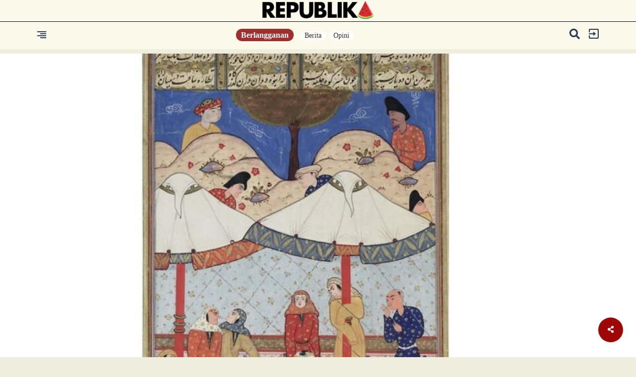

--- FILE ---
content_type: application/javascript
request_url: https://static.republika.co.id/themes/reid/js/firebase.js
body_size: 4867
content:
// Initialize Firebase
var config = {
    apiKey: "AIzaSyD_PRhQZmRCRUvAyyD8Nme9Oo8u_Zk064M",
    authDomain: "republika-5c06c.firebaseapp.com",
    databaseURL: "https://republika-5c06c.firebaseio.com",
    projectId: "republika-5c06c",
    storageBucket: "republika-5c06c.appspot.com",
    messagingSenderId: "527434706863",
    appId: "1:527434706863:web:70cdd2be54d6574975c95a",
    measurementId: "G-PMKGYG8DX1"
};
firebase.initializeApp(config);

// Add the public key generated from the console here.
const messaging = firebase.messaging();

messaging.usePublicVapidKey("BG3FGqAhz0qkna7HuV0LgRKSPY_LGU3FRBMARGSG6LtcY4IirAFhBs8_aacTHjNP3vguP7ciFYue-pGlZgYNSaE");

function askPermission() {
    messaging.requestPermission().then(function () {
        //console.log('Notification permission granted.');
        //console.log(messaging);
        messaging.getToken().then(function (currentToken) {
            console.log(currentToken)
            if (currentToken) {
                sendToken("",currentToken);
            } else {
                console.log('No Instance ID token available. Request permission to generate one.');
            }
        }).catch(function (err) {
            console.log('An error occurred while retrieving token. ', err);
        });

    }).catch(function (err) {
        console.log('Unable to get permission to notify.', err);
    });
}

function sendToken(token, newtoken) {
    $.ajax({
        type: "POST",
        url: 'https://akun.republika.co.id/user/notifications/register',
        data: {
            "newToken": newtoken,
            "token": token,
            "host": "rid"
        },
        success: function (response) {
            setCookie('rolNotificationAction', 1, 365);
            setCookie('rolFcmToken', newtoken, 365);
        },
        errror: function () {
            console.warn("something wrong");
        }
    });
}

/** What we need to do when the existing token refreshes for a user */
messaging.onTokenRefresh(function () {
    messaging.getToken()
        .then(function (renewedToken) {
            console.log(renewedToken);
            sendToken( getCookie("rolFcmToken"), renewedToken);
            /** UPDATE TOKEN::From here you need to store the TOKEN by AJAX request to your server */
        })
        .catch(function (error) {
            /** If some error happens while fetching the token then handle here */
            console.log('Error in fetching refreshed token ' + error);
        });
});

// Handle incoming messages
messaging.onMessage(function (payload) {
    const notificationTitle = 'Data Message Title';
    const notificationOptions = {
        body: 'Data Message body',
        icon: 'https://c.disquscdn.com/uploads/users/34896/2802/avatar92.jpg',
        image: 'https://c.disquscdn.com/uploads/users/34896/2802/avatar92.jpg'
    };

    return self.registration.showNotification(notificationTitle, notificationOptions);
});


//displayNotification();*/
function setCookie(cname, cvalue, exdays) {
    localStorage.setItem(cname, cvalue);
    return;
    var d = new Date();
    d.setTime(d.getTime() + (exdays * 24 * 60 * 60 * 1000));
    var expires = "expires=" + d.toUTCString();
    document.cookie = cname + "=" + cvalue + ";" + expires + ";path=/";
}

function getCookie(cname) {

    ls = localStorage.getItem(cname);
    if(!ls) {
        localStorage.setItem(cname, 0);
        return "";
    }    
    return ls;    

    var name = cname + "=";
    var ca = document.cookie.split(';');
    for (var i = 0; i < ca.length; i++) {
        var c = ca[i];
        while (c.charAt(0) == ' ') {
            c = c.substring(1);
        }
       // console.log(name);
        if (c.indexOf(name) == 0) {
            return c.substring(name.length, c.length);
        }
    }
    return "";
}

function checkNotif() {
    var notif = getCookie("rolNotificationAction");
     console.log(notif);
    if (notif == "1") {
        // _regNotif();
        // return false;
        //alert("Welcome again " + user);
    } else {
        $('.notification-popup').delay(3000).animate({
            'margin-bottom': '0px'
        }, 'slow');
    }
}

$('.btn-notif').click(function () {
    if ($(this).attr('id') == 'btn-yes') {
        _regNotif();
        $('.notification-popup').remove();
    }
    if ($(this).attr('id') == 'btn-no') {
        setCookie('rolNotificationAction', 0, 3);
        $('.notification-popup').remove();
    }
})

var delete_cookie = function (name) {
    document.cookie = name + '=;expires=Thu, 01 Jan 1970 00:00:01 GMT;';
};


if ('Notification' in window) {
    checkNotif();
}

function _regNotif() {
    if ('serviceWorker' in navigator) {
        navigator.serviceWorker
            .register('../../../firebase-messaging-sw.js')
            .then((registration) => messaging.useServiceWorker(registration)).then(askPermission()).catch(function (error) {
                console.log(error)
            });
 }
}